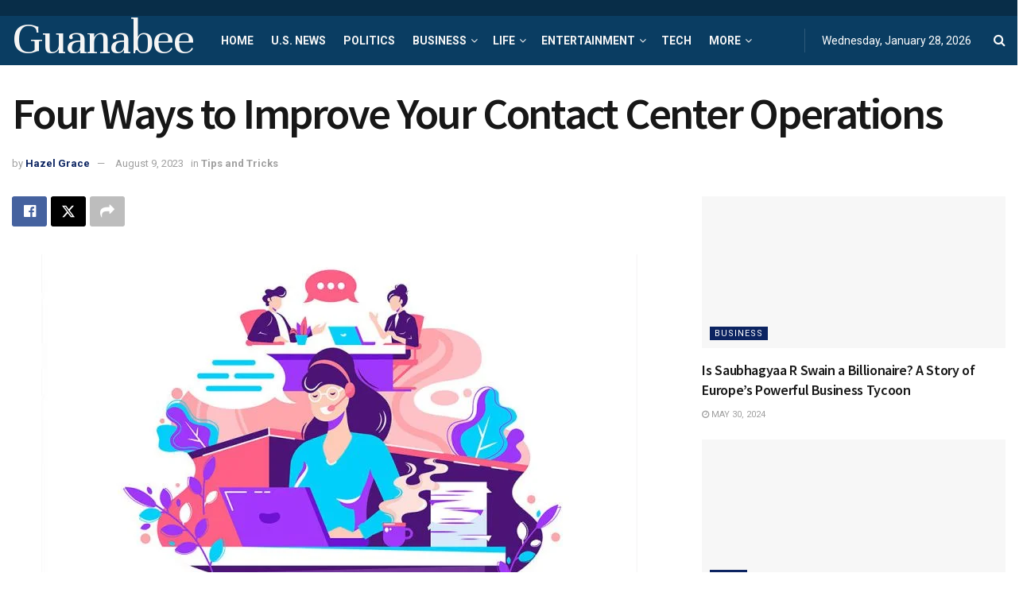

--- FILE ---
content_type: text/html; charset=utf-8
request_url: https://www.google.com/recaptcha/api2/aframe
body_size: 267
content:
<!DOCTYPE HTML><html><head><meta http-equiv="content-type" content="text/html; charset=UTF-8"></head><body><script nonce="mNLbJy4QXn9-eSJQ5UdfiA">/** Anti-fraud and anti-abuse applications only. See google.com/recaptcha */ try{var clients={'sodar':'https://pagead2.googlesyndication.com/pagead/sodar?'};window.addEventListener("message",function(a){try{if(a.source===window.parent){var b=JSON.parse(a.data);var c=clients[b['id']];if(c){var d=document.createElement('img');d.src=c+b['params']+'&rc='+(localStorage.getItem("rc::a")?sessionStorage.getItem("rc::b"):"");window.document.body.appendChild(d);sessionStorage.setItem("rc::e",parseInt(sessionStorage.getItem("rc::e")||0)+1);localStorage.setItem("rc::h",'1769615421933');}}}catch(b){}});window.parent.postMessage("_grecaptcha_ready", "*");}catch(b){}</script></body></html>